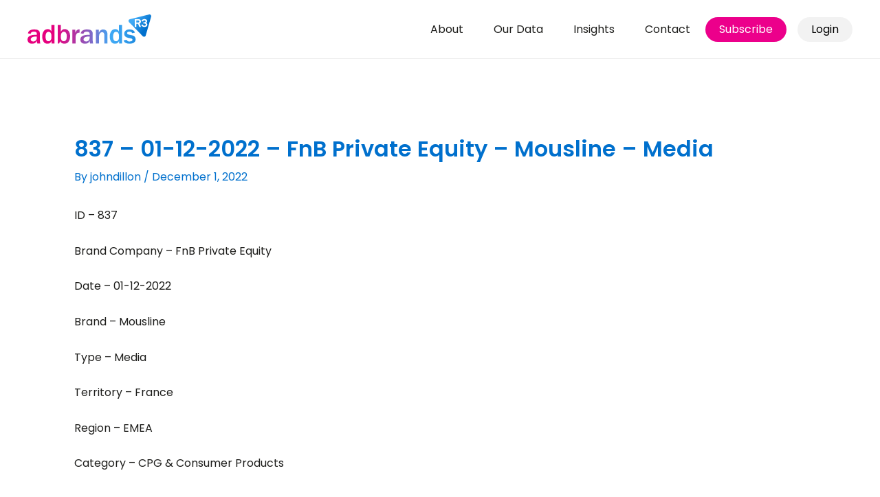

--- FILE ---
content_type: text/css; charset=utf-8
request_url: https://adbrands.net/wp-content/cache/min/1/wp-content/themes/astra-child/ajax-filter-posts/assets/style.css?ver=1726483875
body_size: 627
content:
.am_ajax_post_grid_wrap{box-sizing:border-box}.asr-filter-div .asr_texonomy{display:inline-block;cursor:pointer;background:transparent;padding:5px 10px;margin:1px;border:1px solid rgba(0,0,0,.1)}.asr-filter-div ul{list-style:none;margin:0;padding:0}.asr_texonomy.active,.asr_texonomy:hover{background:rgba(0,0,0,.1)}.asr-ajax-container{position:relative;background-color:#fff;border-radius:5px;padding:0 25px}.asr-ajax-container .asr-loader{display:none}#asr_filter_btn{cursor:pointer;margin-left:6px}#asr_clear_btn{cursor:pointer;margin-left:16px;background-color:#f2f2f2;color:#000}.asr-filter-div{padding:30px 40px 60px;background-color:#fff;border-radius:5px}.asr-filter-div label{display:none}.asr-filter-div select{margin:0 20px 0 3px;background-position-x:calc(100% - 10px) !Important;background-position-y:center !Important}.asr-filter-div .buttons{display:inline-block;margin:0 0 0}.asr-filter-div option.parent{font-weight:600}.am_grid_col{padding:0 15px}.am_grid_col img{margin-bottom:20px}.am_post_grid{display:-ms-flexbox;display:-webkit-box;display:-webkit-flex;display:flex;-ms-flex-wrap:wrap;-webkit-flex-wrap:wrap;flex-wrap:wrap}.asr-loader{position:absolute;left:0;right:0;margin:0 auto;text-align:center;z-index:9;height:100%;background:rgba(255,255,255,.7)}.lds-dual-ring{display:inline-block;width:80px;height:80px;position:absolute;left:0;right:0;margin:0 auto;top:50%;transform:translateY(-50%)}.lds-dual-ring:after{content:" ";display:block;width:64px;height:64px;margin:8px;border-radius:50%;border:1px solid #333;border-color:#333 transparent #333 transparent;-webkit-animation:lds-dual-ring 1.2s linear infinite;animation:lds-dual-ring 1.2s linear infinite}@-webkit-keyframes lds-dual-ring{0%{-webkit-transform:rotate(0deg);transform:rotate(0deg)}100%{-webkit-transform:rotate(360deg);transform:rotate(360deg)}}@keyframes lds-dual-ring{0%{-webkit-transform:rotate(0deg);transform:rotate(0deg)}100%{-webkit-transform:rotate(360deg);transform:rotate(360deg)}}.am_single_grid{height:100%;display:block;text-align:center}.am_single_grid h3{font-size:16px;font-weight:500}.am_single_grid img.region{max-width:90%;margin:0 auto 20px}.am_cont{padding:20px}.am__col-3 .am_grid_col{margin-bottom:30px}.am__col-3 .am_grid_col{flex:0 0 16.666%;max-width:16.666%}@media only screen and (max-width:767px){.am__col-3 .am_grid_col{flex:0 0 33.333333%;max-width:33.333333%}}@media only screen and (max-width:480px){.am__col-3 .am_grid_col{flex:0 0 50%;max-width:50%}}#am_posts_navigation_init{margin:30px 0;text-align:center}#am_posts_navigation_init .page-numbers{width:30px;display:inline-block;height:30px;text-align:center;line-height:1.2;border:1px solid #c6c6c6;padding:4px;text-decoration:none}#am_posts_navigation_init .page-numbers.current,#am_posts_navigation_init .page-numbers:hover{background:#f0f0f0}.am_posts_navigation{text-align:center;margin-bottom:30px}.am-post-grid-load-more{position:relative}.am-post-grid-load-more.loading:after{content:"";border:2px solid #f3f3f3;border-top:2px solid #3498db;border-radius:50%;width:25px;height:25px;animation:spin 1s ease-in-out infinite;position:absolute;left:0;right:0;margin:0 auto;z-index:9}@keyframes spin{0%{transform:rotate(0deg)}100%{transform:rotate(360deg)}}.am_has_animation .am_grid_col{display:none}

--- FILE ---
content_type: text/css; charset=utf-8
request_url: https://adbrands.net/wp-content/cache/min/1/wp-content/themes/astra-child/style.css?ver=1726483875
body_size: 2830
content:
#ast-fixed-header .main-header-bar{box-shadow:none}.ast-desktop .ast-primary-header-bar .main-header-menu>.menu-item.nmr-logged-out.menu-item-type-custom .menu-link,.button-1{background-color:var(--ast-global-color-1);color:#ffffff!important;font-family:inherit;font-weight:500;line-height:1em;font-size:16px;border-top-left-radius:30px;border-top-right-radius:30px;border-bottom-right-radius:30px;border-bottom-left-radius:30px;padding-top:10px;padding-right:20px;padding-bottom:10px;padding-left:20px;height:auto}.ast-desktop .ast-primary-header-bar .main-header-menu>.menu-item.nmr-logged-out.menu-item-type-custom:last-child .menu-link{background-color:var(--e-global-color-astglobalcolor7);color:#000!important;margin-left:16px}.ast-desktop .astra-megamenu.sub-menu.astra-mega-menu-width-menu-container{margin-top:-10px}.site-footer-section .widget{margin-bottom:20px}.site-primary-footer-inner-wrap,.site-primary-footer-inner-wrap .widget-title{color:#fff}.site-primary-footer-inner-wrap .site-footer-section-2 a,.site-primary-footer-inner-wrap .site-footer-section-3 a{color:#fff;font-size:16px}.site-primary-footer-inner-wrap h2{font-weight:600!important;font-size:22px!important;color:#ffffff!important;margin-bottom:1em!important;line-height:1.5!important}.site-footer-section #block-25.widget,.site-footer-section #block-32.widget{margin-bottom:0}.site-footer-section #block-25.widget p{margin-bottom:6px}.site-footer-section #block-32.widget p{margin-bottom:14px;font-weight:700}.site-footer-section #block-24.widget{display:inline-flex;vertical-align:top}.site-footer-section #block-33.widget{display:inline-flex;vertical-align:top;margin:0 24px 0 0}.site-footer-section #block-33.widget figure{margin-top:2px}.wp-block-social-link{border-radius:9999px;display:block;height:auto;transition:transform .1s ease}.wp-block-social-link a{align-items:center;display:flex;line-height:0;transition:transform .1s ease}.wp-block-social-links .wp-social-link a{padding:.25em}.wp-block-social-links .wp-block-social-link .wp-block-social-link-anchor,.wp-block-social-links .wp-block-social-link .wp-block-social-link-anchor svg,.wp-block-social-links .wp-block-social-link .wp-block-social-link-anchor:active,.wp-block-social-links .wp-block-social-link .wp-block-social-link-anchor:hover,.wp-block-social-links .wp-block-social-link .wp-block-social-link-anchor:visited{fill:currentColor;color:currentColor}a,a:active,a:focus{outline:none}p{margin-bottom:1.25em}ul.commas{display:inline;list-style:none;padding:0;margin:0}ul.commas li{display:inline}ul.commas li:not(:last-child)::after{content:", "}button.wsf-button.wsf-button-primary{background-color:var(--ast-global-color-1)!important;border-color:var(--ast-global-color-1)!important;color:#fff;line-height:1em;font-size:20px;border-top-left-radius:30px;border-top-right-radius:30px;border-bottom-right-radius:30px;border-bottom-left-radius:30px;padding-top:10px;padding-left:20px;padding-right:20px;padding-bottom:10px;text-align:center!important;border-width:0px!important}input[type="email"],input[type="number"],input[type="password"],input[type="reset"],input[type="search"],input[type="tel"],input[type="text"],input[type="url"],select,textarea,.woocommerce form .form-row input.input-text,.woocommerce form .form-row textarea,input[type="date"].wsf-field,input[type="datetime-local"].wsf-field,input[type="file"].wsf-field,input[type="month"].wsf-field,input[type="password"].wsf-field,input[type="search"].wsf-field,input[type="time"].wsf-field,input[type="week"].wsf-field,input[type="email"].wsf-field,input[type="number"].wsf-field,input[type="tel"].wsf-field,input[type="text"].wsf-field,input[type="url"].wsf-field,select.wsf-field,textarea.wsf-field{border-radius:5px;border-color:#ceced2!important;line-height:1.2em!important}.woocommerce .select2-container .select2-selection--single,.woocommerce select,.woocommerce-page .select2-container .select2-selection--single,.woocommerce-page select{border-color:#ceced2!important}.post-password-form{margin:100px 0 100px}.elementor-5 .elementor-price-list .elementor-price-list-item .elementor-price-list-header{margin-bottom:0}.elementor-361 .elementor-element.elementor-element-22628ed .uael-post__datebox{display:none}#opc-product-selection .shop_table td.product-thumbnail{display:none}#opc-product-selection table.shop_table td,#opc-product-selection table.shop_table th,#opc-product-selection table.shop_table td,#opc-product-selection table.shop_table th{border-width:0;padding:10px 25px}#opc-product-selection table.shop_table{border:0 solid var(--ast-border-color);border-radius:5px;background-color:#EC008B0D}.cart_item.opc_cart_item .product-remove{display:none!important}@media only screen and (max-width:1199px){.single-product #primary{margin-top:40px!important}}.single-product .woocommerce-product-gallery,.single-product .woocommerce-tabs,.single-product .woocommerce-form-coupon-toggle{display:none!important}.woocommerce #content .ast-woocommerce-container div.product div.summary,.woocommerce .ast-woocommerce-container div.product div.summary,.woocommerce-page #content .ast-woocommerce-container div.product div.summary,.woocommerce-page .ast-woocommerce-container div.product div.summary{width:100%!important;max-width:unset;float:left!important}.ast-single-entry-banner[data-post-type="product"] .entry-title{margin-bottom:0!important}.single-product .ast-single-entry-banner .ast-container .button-1{display:inline-block;margin-top:20px}.woocommerce-product-details__short-description{padding:12px 0 0}.single-product .wc-memberships-for-teams-team-fields-wrapper{margin-bottom:20px}.single-product .wc-memberships-for-teams-team-fields-wrapper #team_owner_takes_seat-description{display:block;font-size:.9rem}.woocommerce-js div.product form.cart .button.single_add_to_cart_button{padding:14px 24px;font-size:18px;font-weight:500}.woocommerce-page.woocommerce-checkout form #order_review td,.woocommerce-page.woocommerce-checkout form #order_review th,.woocommerce.woocommerce-checkout form #order_review td,.woocommerce.woocommerce-checkout form #order_review th{border-left:0}body .woocommerce form.login,body .woocommerce form.checkout_coupon,body .woocommerce form.register{border-width:0;padding:0 0 20px 0}body .woocommerce form.login .woocommerce-form-login__submit{margin:12px 0 6px}.brand-template-default .site-content .ast-container{max-width:100%;padding:0}.brand-template-default .site-content #primary{padding:0;margin:0}.brand-template-default .brand-header{background-image:url(/wp-content/uploads/shutterstock_311821454.jpg);background-position:center center;background-repeat:no-repeat;background-size:cover;position:relative;min-height:140px}.brand-template-default .brand-header .brand-header-inner{background:rgba(16,118,204,.9);position:absolute;inset:0;padding:0;text-align:center;display:flex;align-items:center;justify-content:center}.brand-template-default .brand-header h1{color:#fff;font-size:40px;font-weight:500;text-transform:none;font-style:normal;text-decoration:none;line-height:48px;letter-spacing:-1px;word-spacing:0em;max-width:1240px;margin:0 auto;padding:0 20px!important}.brand-template-default .brand-info{max-width:1240px;padding:0;margin:0 auto;padding:20px 20px 0 20px;display:flex;flex-wrap:wrap;gap:50px}.brand-template-default .brand-info .brand-buttons{flex-basis:100%;order:1}.brand-template-default .brand-info .brand-text{flex-basis:100%;order:3}.brand-template-default .brand-info .brand-text ul.brand-atts{display:inline;list-style:none;padding:0;margin:0}.brand-template-default .brand-info .brand-text ul.brand-atts li{padding:0 0 4px}.brand-template-default .brand-info .brand-image{text-align:center;flex-basis:100%;order:2}.brand-template-default .brand-info .brand-image img{max-width:100%}.brand-template-default .brand-assignments{max-width:1240px;margin-left:auto;margin-right:auto;margin-bottom:100px;padding-left:20px;padding-right:20px}.brand-template-default .brand-assignments h3{margin:0 0 26px 0}.brand-template-default .brand-assignments .filters{padding:10px 0 20px}.brand-template-default .brand-assignments .filters a{background-color:var(--ast-global-color-1);color:#ffffff!important;font-family:inherit;font-weight:500;line-height:1em;font-size:16px;border-top-left-radius:30px;border-top-right-radius:30px;border-bottom-right-radius:30px;border-bottom-left-radius:30px;padding-top:10px;padding-right:20px;padding-bottom:10px;padding-left:20px;height:auto}.brand-template-default .brand-info .brand-text.nologo{flex-basis:100%}.brand-template-default .brand-info .brand-image.nologo{display:none}@media only screen and (min-width:1023px){.brand-template-default .brand-info{gap:2%}.brand-template-default .brand-info .brand-buttons{margin:0 0 30px 0}.brand-template-default .brand-info .brand-text{flex-basis:59%;order:2}.brand-template-default .brand-info .brand-image{text-align:center;flex-basis:39%;order:3}.brand-template-default .brand-assignments{margin:80px auto 100px auto}}.brand-template-default .brand-assignments .wpDataTableID-254 .column-brand_link,.brand-template-default .brand-assignments .wpDataTableID-254 .column-brand_company{display:none!important}.brand_company-template-default .site-content .ast-container{max-width:100%;padding:0}.brand_company-template-default .site-content #primary{padding:0;margin:0}.brand_company-template-default .brand-header{background-image:url(/wp-content/uploads/shutterstock_311821454.jpg);background-position:center center;background-repeat:no-repeat;background-size:cover;position:relative;min-height:140px}.brand_company-template-default .brand-header .brand-header-inner{background:rgba(16,118,204,.9);position:absolute;inset:0;padding:0;text-align:center;display:flex;align-items:center;justify-content:center}.brand_company-template-default .brand-header div.head{color:#ffffff!important;font-size:40px;font-weight:500;text-transform:none;font-style:normal;text-decoration:none;line-height:48px;letter-spacing:-1px;word-spacing:0em;padding:0 20px!important}.brand_company-template-default .brand-header img.top100,.brand_company-template-default .brand-header img.top10{max-height:60px}.brand_company-template-default .brand-info{max-width:1240px;padding:0;margin:0 auto;padding:20px 20px 0 20px;display:flex;flex-wrap:wrap;gap:50px}.brand_company-template-default .brand-info .brand-buttons{flex-basis:100%;order:1}.brand_company-template-default .brand-info .brand-text{flex-basis:100%;order:3}.brand_company-template-default .brand-info .brand-text h1{margin-bottom:10px}.brand_company-template-default .brand-info .brand-text ul.brand-atts{display:inline;list-style:none;padding:0;margin:0}.brand_company-template-default .brand-info .brand-text ul.brand-atts li{padding:0 0 4px}.brand_company-template-default .brand-info .brand-image{text-align:center;flex-basis:100%;order:2}.brand_company-template-default .brand-info .brand-image img{max-width:100%}.brand_company-template-default .brand-info .brands{flex-basis:100%;order:4}.brand_company-template-default .brand-info .brands.row-brand-companies .brand-grid{margin-top:24px;display:grid;grid-column-gap:20px;grid-row-gap:20px;grid-template-columns:repeat(2,1fr)}.brand_company-template-default .brand-info .brands.row-brand-companies .brand-grid .elementor-post__title{font-size:16px;margin:0}.brand_company-template-default .brand-info .brands.row-brand-companies .elementor-post__thumbnail__link{margin-bottom:20px}.brand_company-template-default .brand-links{max-width:1240px;margin-left:auto;margin-right:auto;margin-top:35px;margin-bottom:30px;padding-left:20px;padding-right:20px;text-transform:uppercase}.brand_company-template-default .brand-links a{color:#7030A0;border-right:1px solid lightgray;padding:0 15px;font-weight:600}.brand_company-template-default .brand-links a:first-of-type{padding-left:0}.brand_company-template-default .brand-links a:last-of-type{border-right:none}.brand_company-template-default .brand-assignments{max-width:1240px;margin-left:auto;margin-right:auto;margin-top:50px;margin-bottom:100px;padding-left:20px;padding-right:20px}.brand_company-template-default .brand-assignments h3{margin:0 0 20px 0}.brand_company-template-default .brand-assignments .filters{padding:10px 0 20px}.brand_company-template-default .brand-assignments .filters a{background-color:var(--ast-global-color-1);color:#ffffff!important;font-family:inherit;font-weight:500;line-height:1em;font-size:16px;border-top-left-radius:30px;border-top-right-radius:30px;border-bottom-right-radius:30px;border-bottom-left-radius:30px;padding-top:10px;padding-right:20px;padding-bottom:10px;padding-left:20px;height:auto}.brand_company-template-default .brand-info .brand-text.nologo{flex-basis:100%}.brand_company-template-default .brand-info .brand-image.nologo{display:none}.brand_company-template-default .brand-extra{max-width:1240px;margin-left:auto;margin-right:auto;margin-top:0;margin-bottom:120px;padding-left:20px;padding-right:20px}.brand_company-template-default .brand-extra div.box{margin-bottom:60px}.brand_company-template-default .brand-extra div.box:last-child{margin-bottom:0}@media only screen and (min-width:480px){.brand_company-template-default .brand-info .brands.row-brand-companies .brand-grid{grid-column-gap:25px;grid-row-gap:25px;grid-template-columns:repeat(3,1fr)}}@media only screen and (min-width:767px){.brand_company-template-default .brand-info .brands.row-brand-companies .brand-grid{grid-column-gap:30px;grid-row-gap:30px;grid-template-columns:repeat(4,1fr)}.brand_company-template-default .brand-info{gap:2%}.brand_company-template-default .brand-info .brand-buttons{margin:0 0 30px 0}.brand_company-template-default .brand-info .brand-text{flex:1 0 0%;order:2}.brand_company-template-default .brand-info .brand-image{text-align:center;flex:0 1 220px;order:3}.brand_company-template-default .brand-info .brands{margin-top:50px}}@media only screen and (min-width:1023px){.brand_company-template-default .brand-info{gap:2%}.brand_company-template-default .brand-info .brand-buttons{margin:0 0 30px 0}.brand_company-template-default .brand-info .brand-text{flex:1 0 0%;order:2}.brand_company-template-default .brand-info .brand-image{text-align:center;flex:0 1 220px;order:3}.brand_company-template-default .brand-info .elementor-post__thumbnail{overflow:visible;display:flex!important;align-items:center;justify-content:center;min-height:80px!important}.brand_company-template-default .brand-info .brands{margin-top:50px}.brand_company-template-default .brand-info .brands.row-brand-companies .brand-grid{grid-column-gap:30px;grid-row-gap:30px;grid-template-columns:repeat(8,1fr)}.brand_company-template-default .brand-assignments{margin:60px auto 100px auto}}.brand_company-template-default .brand-assignments .wpDataTableID-254 .column-brand_link,.brand_company-template-default .brand-assignments .wpDataTableID-254 .column-brand_company{display:none!important}.row-brand-companies .elementor-posts--skin-classic .elementor-post{overflow:visible!important}.row-brand-companies .elementor-posts-container .elementor-post__thumbnail{overflow:visible;display:flex!important;align-items:center;justify-content:center;min-height:120px}.row-brand-companies .elementor-posts-container .elementor-post__thumbnail img{max-height:100px}.row-brand-companies .elementor-posts-container .elementor-post__thumbnail__link{position:relative;display:flex!important;align-items:center;justify-content:center;border:1px solid #f2f2f2;padding:6px}.row-brand-companies .elementor-portfolio-item{align-self:unset!important}@media (max-width:1024px){.row-brand-companies .elementor-grid-tablet-2 .elementor-grid{grid-template-columns:repeat(3,1fr)}}@media (max-width:480px){.row-brand-companies .elementor-grid-tablet-2 .elementor-grid{grid-template-columns:repeat(2,1fr)}}.woocommerce-MyAccount-navigation>ul{padding:0}body .woocommerce-MyAccount-navigation-link{list-style:none;border:0 solid var(--ast-border-color);border-bottom:1px solid #fff!important;background-color:#fbfbfb}body .woocommerce-MyAccount-navigation-link.is-active a,body .woocommerce-MyAccount-navigation-link:hover a{background-color:#f2f2f2}.woocommerce table.shop_table,.woocommerce-page table.shop_table{border:1px solid #f2f2f2;border-radius:0}.woocommerce table.shop_table td,.woocommerce-page table.shop_table td,.woocommerce table.shop_table tbody th,.woocommerce table.shop_table tfoot td,.woocommerce table.shop_table tfoot th,.woocommerce .woocommerce-Addresses .woocommerce-Address-title,.woocommerce .woocommerce-Addresses .woocommerce-column__title,.woocommerce .woocommerce-MyAccount-content .woocommerce-Address-title,.woocommerce .woocommerce-MyAccount-content .woocommerce-column__title,.woocommerce .woocommerce-customer-details .woocommerce-Address-title,.woocommerce .woocommerce-customer-details .woocommerce-column__title,.woocommerce-account .woocommerce-Addresses .woocommerce-Address-title,.woocommerce-account .woocommerce-Addresses .woocommerce-column__title,.woocommerce-account .woocommerce-MyAccount-content .woocommerce-Address-title,.woocommerce-account .woocommerce-MyAccount-content .woocommerce-column__title,.woocommerce-account .woocommerce-customer-details .woocommerce-Address-title,.woocommerce-account .woocommerce-customer-details .woocommerce-column__title,.woocommerce .woocommerce-Addresses address,.woocommerce .woocommerce-MyAccount-content address,.woocommerce .woocommerce-customer-details address,.woocommerce-account .woocommerce-Addresses address,.woocommerce-account .woocommerce-MyAccount-content address,.woocommerce-account .woocommerce-customer-details address{border-color:#f2f2f2}form #order_review_heading:not(.elementor-widget-woocommerce-checkout-page #order_review_heading),form #order_review:not(.elementor-widget-woocommerce-checkout-page #order_review),.woocommerce-page.woocommerce-checkout form #order_review td,.woocommerce-page.woocommerce-checkout form #order_review th,.woocommerce.woocommerce-checkout form #order_review td,.woocommerce.woocommerce-checkout form #order_review th,#customer_details h3:not(.elementor-widget-woocommerce-checkout-page h3){border-color:#f2f2f2}.woocommerce-page.woocommerce-checkout .woocommerce-order h2.woocommerce-column__title,.woocommerce-page.woocommerce-checkout .woocommerce-order h2.woocommerce-order-details__title,.woocommerce.woocommerce-checkout .woocommerce-order h2.woocommerce-column__title,.woocommerce.woocommerce-checkout .woocommerce-order h2.woocommerce-order-details__title{border-color:#f2f2f2}.woocommerce-page.woocommerce-checkout table.shop_table td,.woocommerce.woocommerce-checkout table.shop_table td{border-color:#f2f2f2}table,td,th{border:1px solid #f2f2f2}.woocommerce-info.wc-memberships-restriction-message{border-top-color:var(--ast-global-color-0);padding:50px 40px;max-width:1190px;margin:50px auto 80px auto!important}.woocommerce-info.wc-memberships-restriction-message::before{display:none!important}.woocommerce-info.wc-memberships-restriction-message h2{margin-bottom:6px}.woocommerce-info.wc-memberships-restriction-message h3{margin-top:50px}

--- FILE ---
content_type: text/css; charset=utf-8
request_url: https://adbrands.net/wp-content/cache/min/1/wp-content/themes/astra-child/footer.css?ver=1726483876
body_size: 716
content:
.entry-content #row-assignments p:last-child{margin-bottom:6px}.wpdt-c a{color:#0070cd}.wpdt-c a:hover{color:#ec008b}#wdt-filter-widget .wdt-clear-filters-widget-button,.wpdt-c.wdt-skin-aqua .wpDataTablesWrapper .wpDataTableFilterSection .wdt-clear-filters-button,#wdt-filter-widget .wdt-skin-aqua .wpDataTableFilterSection .wdt-clear-filters-button,.wpdt-c.wdt-skin-aqua .wpDataTablesWrapper .wpDataTableFilterSection .wdt-pf-search-filters-button,#wdt-filter-widget .wdt-skin-aqua .wpDataTableFilterSection .wdt-pf-search-filters-button{width:auto;box-shadow:none;border:solid 0 #ebedf2;background-color:#0070cd;color:#ffffff!important;font-family:inherit;font-weight:500;line-height:1em;font-size:14px;border-top-left-radius:30px;border-top-right-radius:30px;border-bottom-right-radius:30px;border-bottom-left-radius:30px;padding-top:10px;padding-right:20px;padding-bottom:10px;padding-left:20px;height:auto}.wpdt-c.wdt-skin-aqua .wpDataTablesWrapper{margin-top:12px;padding:0!important;font-size:14px;line-height:17px}.wpdt-c.wdt-skin-aqua .wpDataTablesWrapper table.wpDataTable td{padding:8px 8px}.wpdt-c.wdt-skin-aqua .wpDataTablesWrapper table.wpDataTable tr.odd td.sorting_1,.wpdt-c.wdt-skin-aqua .wpDataTablesWrapper table.wpDataTable tr.even td.sorting_1{background-color:#fff}.wpdt-c.wdt-skin-aqua .wpDataTablesWrapper table.wpDataTable>thead>tr>th,.wpdt-c.wdt-skin-aqua .wpDataTablesWrapper table.wpDataTable thead th.sorting,#wdt-filter-widget .wdt-skin-aqua .wdt-checkbox-filter.btn,.wpdt-c.wdt-skin-aqua .wpDataTablesWrapper .wdt-checkbox-filter.btn{background-color:#0070cd;border-color:#0070cd;color:#fff;padding:10px 8px;text-align:left;cursor:pointer;font-weight:400;font-style:normal;font-stretch:normal;line-height:1;letter-spacing:normal;background-image:none!important}.wpdt-c.wdt-skin-aqua .wpDataTablesWrapper table.wpDataTable thead th.sorting_asc,.wpdt-c.wdt-skin-aqua .wpDataTablesWrapper table.wpDataTable thead th.sorting_desc,.wpdt-c.wdt-skin-aqua .wpDataTablesWrapper table.wpDataTable thead th.sorting:hover{background:#ec008b;background-image:none;border-color:#ec008b;opacity:1}.wpdt-c.wdt-skin-aqua .wpDataTablesWrapper table.wpDataTable tr.odd:hover>td.sorting_1,.wpdt-c.wdt-skin-aqua .wpDataTablesWrapper table.wpDataTable tr.even:hover>td,.wpdt-c.wdt-skin-aqua .wpDataTablesWrapper table.wpDataTable tr.even:hover>td.sorting_1,.wpdt-c.wdt-skin-aqua .wpDataTablesWrapper table.wpDataTable tr.odd:hover>td,.wpdt-c.wdt-skin-aqua .wpDataTablesWrapper table.wpDataTable tr.odd:hover>td.sorting_1,.wpdt-c.wdt-skin-aqua .wpDataTablesWrapper table.wpDataTable tr.even:hover>td,.wpdt-c.wdt-skin-aqua .wpDataTablesWrapper table.wpDataTable tr.even:hover>td.sorting_1{background-color:#eef7ff!important}.wpdt-c.wdt-skin-aqua .wpDataTablesWrapper table.wpDataTable tr td:last-child,.wpdt-c.wdt-skin-aqua .wpDataTablesWrapper table.wpDataTable thead tr td:last-child,.wpdt-c.wdt-skin-aqua .wpDataTablesWrapper table.wpDataTable tfoot tr td:last-child{border-right:0 solid #f5f7fa}.wpDataTablesWrapper div.dt-buttons{display:none!important}.wpdt-c.wdt-skin-aqua .wpDataTablesWrapper table.has-columns-hidden>tbody>tr.row-detail>td>ul{padding:0 0 8px 0}.wpdt-c.wdt-skin-aqua .wpDataTablesWrapper table.has-columns-hidden>tbody>tr.row-detail>td>ul>li{padding:3px 0;border-bottom:0 solid #fff}.wpdt-c.wdt-skin-aqua .wpDataTablesWrapper table.has-columns-hidden>tbody>tr.detail-show td{background-color:#eef7ff!important;border-bottom:0 solid #eef7ff}.wpdt-c.wdt-skin-aqua .wpDataTablesWrapper table.has-columns-hidden>tbody>tr.row-detail>td{background-color:#eef7ff}table.has-columns-hidden>tbody>tr.row-detail>td>ul>li>span.columnTitle{font-weight:500}.wpdt-c.wdt-skin-aqua .wpDataTablesWrapper .dataTables_paginate .paginate_button.current,.wpdt-c.wdt-skin-aqua .wpDataTablesWrapper .dataTables_paginate .paginate_button.current:hover{background-color:#ec008b;box-shadow:none;border:solid 1px #ec008b}.wpdt-c.wdt-skin-aqua .wpDataTablesWrapper .dataTables_paginate .paginate_button:hover:not(.disabled){background-color:#ec008b;border:solid 1px #ec008b}.wpdt-c.wdt-skin-aqua .wpDataTablesWrapper table.has-columns-hidden span.responsiveExpander,.wpdt-c.wdt-skin-aqua .wpDataTablesWrapper table.has-columns-hidden>tbody>tr>td>span.responsiveExpander{background-size:10px 10px;padding:10px;margin-right:8px;margin-top:3px;box-shadow:none!important}.wpDataTableID-254 .column-assignment_date,.wpDataTableID-254 .column-brand_company,.wpDataTableID-254 .column-brand_link,.wpDataTableID-254 .column-current_agency_description,.wpDataTableID-254 .column-incumbent_agency_description,.wpDataTableID-254 .column-categories{overflow:visible!important;text-overflow:none!important;white-space:normal!important}.wpDataTableID-254 th{overflow:visible!important;text-overflow:none!important}.wpDataTableID-254 td{overflow:visible!important;text-overflow:none!important;white-space:nowrap!important}.wpDataTableID-254 .column-assignment_date{min-width:140px!important}.wpDataTablesWrapper table.scroll{width:100%!important}@media only screen and (min-width:1023px){.wpDataTablesWrapper table.scroll{width:100%!important}.wpDataTableID-254 .column-assignment_date{min-width:110px!important}.wpDataTableID-254 .column-brand_company{min-width:200px!important}.wpDataTableID-254 .column-brand_link{min-width:200px!important}.wpDataTableID-254 .column-categories{min-width:250px!important}.wpDataTableID-254 .column-current_agency_description,.wpDataTableID-254 .column-incumbent_agency_description{min-width:250px!important}}.wpdt-c.wdt-skin-aqua .wpDataTables .overlayed>*{opacity:0.2!important}

--- FILE ---
content_type: application/javascript; charset=utf-8
request_url: https://adbrands.net/wp-content/cache/min/1/wp-content/themes/astra-child/ajax-filter-posts/assets/grid.js?ver=1726483876
body_size: 1244
content:
jQuery(document).ready(function($){if(document.querySelector('.am_ajax_post_grid_wrap')){jQuery(document).on('click','.asr_texonomy',function(){let $this=jQuery(this);var term_id=$this.attr('data_id');if(!$this.hasClass('active')){$this.addClass('active').siblings().removeClass('active');asr_ajax_get_postdata(term_id,$this)}});jQuery(document).on('click','#asr_filter_btn',function(e){e.preventDefault();asr_ajax_get_postdata(null,null)});jQuery(document).on('click','#asr_clear_btn',function(e){e.preventDefault();jQuery(this).closest('.am_ajax_post_grid_wrap').find('select').val('-1');asr_ajax_get_postdata(null,null);document.getElementById('asr_year').dispatchEvent(new Event('change'))});jQuery(document).on('click','#am_posts_navigation_init a.page-numbers, .am-post-grid-load-more',function(e){e.preventDefault();let $this=jQuery(this);var paged=$this.text();var theSelector=$this.closest('.am_ajax_post_grid_wrap').find('.asr_texonomy');var activeSelector=$this.closest('.am_ajax_post_grid_wrap').find('.asr_texonomy.active');asr_ajax_get_postdata(activeSelector,paged)});var flag=!1;function asr_ajax_get_postdata(selector,paged,loadMore){var getLayout=jQuery('.am_ajax_post_grid_wrap').find(".asr-filter-div").attr("data-layout");var pagination_type=jQuery('.am_ajax_post_grid_wrap').attr("data-pagination_type");var jsonData=jQuery('.am_ajax_post_grid_wrap').attr('data-am_ajax_post_grid');var selector=jQuery('#asr_filter_btn');var loadMore=!1;if(jQuery('#am_posts_navigation_init a.page-numbers, .am-post-grid-load-more').hasClass('am-post-grid-load-more')){paged=$this.data('next');loadMore=!0}
var $args=JSON.parse(jsonData);var selectData={};jQuery(selector).parents('.asr-filter-div').find('select').each(function(){var selectName=jQuery(this).attr('name');var selectValue=jQuery(this).val();selectData[selectName]=selectValue});console.log(selectData);var data={action:'asr_filter_posts',asr_ajax_nonce:asr_ajax_params.asr_ajax_nonce,filters:selectData,asr_month:selectData.asr_month,asr_year:selectData.asr_year,asr_tax:selectData.asr_tax,layout:(getLayout)?getLayout:"1",jsonData:jsonData,pagination_type:pagination_type,loadMore:loadMore,}
if(paged){data.paged=paged}
$.ajax({type:'post',url:asr_ajax_params.asr_ajax_url,data:data,beforeSend:function(data){if(loadMore){jQuery(selector).closest('.am_ajax_post_grid_wrap').find('.am-post-grid-load-more').addClass('loading');flag=!0}else{jQuery(selector).closest('.am_ajax_post_grid_wrap').find('.asr-loader').show()}},complete:function(data){if(loadMore){jQuery(selector).closest('.am_ajax_post_grid_wrap').find('.am-post-grid-load-more').removeClass('loading')}else{jQuery(selector).closest('.am_ajax_post_grid_wrap').find('.asr-loader').hide()}},success:function(data){if(loadMore){var newPosts=jQuery('.am_post_grid',data).html();var newPagination=jQuery('.am_posts_navigation',data).html();jQuery(selector).closest('.am_ajax_post_grid_wrap').find('.asrafp-filter-result .am_post_grid').append(newPosts);jQuery(selector).closest('.am_ajax_post_grid_wrap').find('.asrafp-filter-result .am_posts_navigation').html(newPagination)}else{jQuery(selector).closest('.am_ajax_post_grid_wrap').find('.asrafp-filter-result').hide().html(data).fadeIn(0,function(){})}
flag=!1;jQuery(window).trigger('scroll');if($args.animation=="true"){jQuery(selector).closest('.am_ajax_post_grid_wrap').find('.am_grid_col').slideDown()}},error:function(data){alert('Cannot load the Post Grid.')},})}
jQuery(document).on('am_ajax_post_grid_init',function(){jQuery('.am_ajax_post_grid_wrap').each(function(i,el){var amPGdata=jQuery(this).data('am_ajax_post_grid');if(amPGdata&&amPGdata.initial){asr_ajax_get_postdata(amPGdata.initial,jQuery(this).find('.asr-ajax-container'))}})});jQuery(window).on('scroll',function(e){jQuery('.infinite_scroll.am-post-grid-load-more').each(function(i,el){var $this=jQuery(this);var H=jQuery(window).height(),r=el.getBoundingClientRect(),t=r.top,b=r.bottom;var tAdj=parseInt(t-(H/2));if(flag===!1&&(H>=tAdj)){$this.trigger('click')}else{}})});const asrYearSelect=document.getElementById("asr_year");const asrMonthSelect=document.getElementById("asr_month");asrYearSelect.addEventListener("change",function(){const selectedYear=asrYearSelect.value;asrMonthSelect.innerHTML="";const option=document.createElement("option");option.value="-1";option.text="All Months";option.selected=!0;asrMonthSelect.appendChild(option);if(selectedYear=='-1'){for(var i=1;i<=12;i++){var addMonth=document.createElement("option");addMonth.value=i;addMonth.text=getMonthName(i);if(asr_months_js.includes(i.toString()))
asrMonthSelect.appendChild(addMonth)}}else if(asr_year_months[selectedYear]){const selectedMonths=asr_year_months[selectedYear];[...selectedMonths].reverse().forEach(function(selectedMonth){const option=document.createElement("option");option.value=selectedMonth;option.text=getMonthName(selectedMonth);asrMonthSelect.appendChild(option)})}});document.getElementById('asr_filter_btn').click()}});window.addEventListener('load',(event)=>{if(document.getElementById('asr_year'))
document.getElementById('asr_year').dispatchEvent(new Event('change'))});function getMonthName(monthNumber){const months=["January","February","March","April","May","June","July","August","September","October","November","December"];if(monthNumber>=1&&monthNumber<=12){return months[monthNumber-1]}else{return"Invalid month number"}}

--- FILE ---
content_type: application/javascript; charset=utf-8
request_url: https://adbrands.net/wp-content/cache/min/1/wp-content/themes/astra-child/custom.js?ver=1726483876
body_size: -96
content:
jQuery(document).ready(function(){jQuery(".single-product .ast-single-entry-banner .ast-container").append("<a href='/subscribe/' class='button-1'>Back to Pricing Options</a>");jQuery(".wpDataTableFilterBox").hide();jQuery('#filter-assignments-btn').click(function(){var toggle_switch=jQuery("#filter-assignments-btn .elementor-button-text");jQuery(".wpDataTableFilterBox").toggle(function(){if(jQuery(this).css('display')=='none'){toggle_switch.html('Show Filters')}else{toggle_switch.html('Hide Filters')}})})})

--- FILE ---
content_type: image/svg+xml
request_url: https://adbrands.net/wp-content/uploads/Adbrands-Logo-for-180x-60.svg
body_size: 4221
content:
<?xml version="1.0" encoding="UTF-8"?>
<svg id="Layer_1" data-name="Layer 1" xmlns="http://www.w3.org/2000/svg" xmlns:xlink="http://www.w3.org/1999/xlink" viewBox="0 0 180 43.17042">
  <defs>
    <style>
      .cls-1 {
        fill: url(#linear-gradient);
      }

      .cls-1, .cls-2, .cls-3 {
        stroke-width: 0px;
      }

      .cls-2 {
        fill: url(#linear-gradient-2);
      }

      .cls-3 {
        fill: #fff;
      }
    </style>
    <linearGradient id="linear-gradient" x1="576.862507" y1="655.352581" x2="595.164429" y2="646.225346" gradientTransform="translate(-523.709814 550.474856) rotate(9.962309) scale(.999998 -.999998)" gradientUnits="userSpaceOnUse">
      <stop offset="0" stop-color="#3fa9f5"/>
      <stop offset=".46724" stop-color="#208de1"/>
      <stop offset="1" stop-color="#0070cd"/>
    </linearGradient>
    <linearGradient id="linear-gradient-2" x1="-1.462892" y1="15.920875" x2="176.33525" y2="15.920875" gradientTransform="translate(0 45.172572) scale(1 -1)" gradientUnits="userSpaceOnUse">
      <stop offset=".23212" stop-color="#e6007e"/>
      <stop offset=".29826" stop-color="#d4128b"/>
      <stop offset=".43081" stop-color="#a640ab"/>
      <stop offset=".61588" stop-color="#5d8be0"/>
      <stop offset=".68636" stop-color="#3fa9f5"/>
      <stop offset=".75706" stop-color="#39a3f1"/>
      <stop offset=".85405" stop-color="#2793e6"/>
      <stop offset=".96583" stop-color="#0a79d4"/>
      <stop offset="1" stop-color="#0070cd"/>
    </linearGradient>
  </defs>
  <path class="cls-1" d="m147.666834,11.301226l20.093571,20.738834c.967439.998515,2.561165,1.02371,3.559672.056271.317355-.30748.548196-.693077.669297-1.118037l7.913582-27.77095c.381052-1.337075-.393951-2.729894-1.731028-3.110948-.425009-.121124-.874427-.128229-1.30305-.020599l-28.007132,7.032159c-1.348459.338611-2.167096,1.706251-1.828483,3.054707.10761.428546.326123.82122.63357,1.138562Z"/>
  <path class="cls-2" d="m34.77009,25.208818c-.829465-2.258561-3.038341-3.709066-5.440527-3.572637-2.393808-.080503-4.643839,1.140396-5.881166,3.191205-1.409481,2.238603-2.128354,4.842783-2.066876,7.487436-.096586,2.713845.593452,5.397743,1.98701,7.728467,1.195391,2.003916,3.388241,3.196685,5.720055,3.111341,2.81045-.000003,4.804802-1.50552,5.983056-4.516566v4.095201h4.275588V15.332974h-4.57714v9.875844Zm0,8.993182c.054141,1.360053-.408288,2.690229-1.294422,3.723398-.727327.905003-1.820277,1.438609-2.981206,1.455494-2.837955,0-4.256722-2.261716-4.256299-6.785148-.11982-1.831971.276624-3.660822,1.144281-5.278737.659241-1.120315,1.873058-1.796236,3.172606-1.76669,1.170866-.033048,2.291945.473927,3.040414,1.374936.842221,1.097751,1.259363,2.462887,1.17457,3.843901l.000056,3.432846Zm19.473515-12.686294c-1.062247-.024904-2.113043.223804-3.051425.722227-1.115579.752518-2.015104,1.783538-2.609403,2.990852v-9.89581h-4.577154v27.400222h2.068256l1.224147-3.332335c1.991006,3.54357,6.477668,4.802172,10.021236,2.811163.988868-.555608,1.835927-1.332263,2.475043-2.269324,1.485476-2.305508,2.237758-5.006904,2.157752-7.748364.163572-2.786587-.606358-5.548199-2.188057-7.84821-1.26699-1.788948-3.328282-2.845814-5.520395-2.830419Zm1.584894,16.380081c-.720703.943863-1.843264,1.493923-3.030786,1.485104-1.154985.038451-2.267902-.435597-3.040414-1.295073-.873491-1.143461-1.291991-2.570185-1.17457-4.004308v-3.010814c-.093555-1.479739.340151-2.944772,1.224147-4.135118.752191-.946899,1.902895-1.48891,3.111975-1.465829,1.271922-.036337,2.46322.621013,3.110647,1.716438.821622,1.492498,1.204466,3.186901,1.104348,4.887661-.053655,2.890999-.488754,4.831646-1.305304,5.821942l-.000043-.000003Zm-37.79997-8.411394c.059055-1.24719-.072821-2.496083-.391062-3.703431-.297604-.782179-.783869-1.478704-1.415561-2.027648-.715752-.639557-1.577081-1.09433-2.508897-1.324668-1.256991-.289833-2.545312-.421223-3.834933-.391108-2.32356-.149573-4.63665.421744-6.623372,1.635924-1.434106.942997-2.386668,2.463573-2.609419,4.16542l3.894156.581785c.374555-2.100623,1.953517-3.151048,4.736885-3.151271,2.864162,0,4.29624,1.050425,4.296231,3.151274v1.525672c-.549411-.013084-.984542-.019741-1.305394-.019966C4.090541,29.926374.002232,32.25488.002232,36.911888c-.046012,1.681391.621259,3.303806,1.836911,4.466297,1.319018,1.220403,3.072664,1.86035,4.867695,1.776334,3.043334.207849,5.851659-1.63956,6.865718-4.516496.060757,1.389182.296691,2.765133.702204,4.095201h4.355523c-.390101-1.330431-.592637-2.708789-.601751-4.095201v-9.153632Zm-4.455974,4.798151c.011702,1.372575-.461293,2.70526-1.335681,3.763344-.978861,1.144472-2.441222,1.758721-3.943733,1.656525-.983627.0773-1.956933-.244821-2.70024-.893659-.582714-.565234-.906099-1.346044-.893674-2.157766,0-2.823534,2.957809-4.235416,8.873427-4.235642l-.0001,1.867198Zm138.592225-3.613246l-4.355449-.903303c-1.967743-.402089-2.951383-1.131442-2.950909-2.188054,0-1.525669,1.21773-2.288506,3.653179-2.288506,2.007654,0,3.225373.762836,3.653179,2.288506l4.075907-.823467c-.950129-3.144405-3.566428-4.716712-7.848906-4.716919-2.105023-.158978-4.188294.515011-5.801287,1.876858-1.266958,1.177509-1.974649,2.837388-1.947077,4.566818,0,3.211149,2.047598,5.211692,6.142783,6.00164l3.693112.702966c.570379.105972,1.107183.346727,1.565659.702202.421964.308504.668705.802.662326,1.324668.000011,1.673049-1.418298,2.509573-4.254928,2.509573-1.834335.236502-3.603424-.77081-4.33616-2.468992l-4.296248.822749c.440263,1.662291,1.573792,3.055147,3.111975,3.823935,1.702778.862445,3.591408,1.293226,5.499746,1.254449,2.183716.057353,4.337472-.517671,6.201994-1.655847,1.721271-1.065736,2.722715-2.986752,2.610801-5.008149.000043-3.184902-1.693182-5.125277-5.079696-5.821127Zm-19.109995-5.46048c-.829459-2.258564-3.038338-3.709068-5.440524-3.572637-2.393806-.080499-4.643833,1.140399-5.881164,3.191205-1.409477,2.238605-2.128346,4.842783-2.066876,7.487436-.096584,2.713845.593454,5.397743,1.98701,7.728467,1.195397,2.00391,3.388246,3.19668,5.720055,3.111341,2.810455-.000003,4.804813-1.50552,5.983072-4.516566v4.095201h4.275561V15.332974h-4.577156l.000022,9.875844Zm0,8.993182c.054144,1.360053-.40828,2.690232-1.294422,3.723398-.727325.905-1.820275,1.438604-2.981193,1.455494-2.838006,0-4.256778-2.261716-4.256315-6.785148-.11981-1.831971.276637-3.66082,1.144286-5.278737.659249-1.12031,1.873063-1.796231,3.172606-1.76669,1.170869-.033059,2.291951.473916,3.040414,1.374936.842229,1.097748,1.259373,2.462887,1.17457,3.843901l.000054,3.432846Zm-38.181435-4.717607c.05905-1.24719-.07283-2.496083-.391079-3.703431-.297593-.782181-.783857-1.478709-1.415544-2.027648-.715749-.639557-1.577084-1.09433-2.508893-1.324668-1.256996-.289823-2.545324-.421202-3.834948-.391077-2.323552-.149586-4.636636.421715-6.623361,1.635879-1.434107.942997-2.386668,2.463573-2.609419,4.16542l3.894154.581785c.374549-2.100623,1.95351-3.151048,4.736883-3.151274,2.864164,0,4.296238,1.050425,4.296227,3.151274v1.525672c-.549417-.013084-.984549-.019738-1.305395-.019966-8.176627-.000003-12.264938,2.328503-12.264932,6.985514-.046011,1.681391.621258,3.303806,1.836912,4.466297,1.319015,1.220406,3.072661,1.86035,4.867692,1.776334,3.043335.207854,5.851666-1.639546,6.865734-4.51648.060782,1.389185.296733,2.765136.70227,4.095201h4.355438c-.3901-1.330431-.592626-2.708789-.601738-4.095201v-9.153632Zm-4.45597,4.798151c.011704,1.372578-.461295,2.705266-1.335695,3.763344-.978853,1.144472-2.441215,1.758724-3.94372,1.656525-.983629.0773-1.956936-.244821-2.700242-.893659-.582713-.565234-.906098-1.346046-.893673-2.157766.000005-2.823534,2.957811-4.235416,8.873426-4.235642l-.000097,1.867198Zm19.430826-12.245006c-2.636943.000001-4.684541,1.706107-6.142783,5.118317v-4.696909h-4.175062v20.274251h4.577145v-10.418374c-.127943-1.682384.349155-3.35515,1.345339-4.716919.75054-.971919,1.903433-1.548387,3.131286-1.565702.855558-.006237,1.670483.364461,2.227985,1.013471.674934.85602,1.004155,1.934103.922579,3.021139v12.666328h4.577156v-13.087636c0-2.823534-.632043-4.797465-1.896128-5.921791-1.253984-1.120286-2.886395-1.722919-4.567517-1.686176Zm-37.959738,1.12368c-1.183187,1.121921-2.025222,2.55538-2.429032,4.135118v-4.83739h-4.135118v20.274251h4.577156v-9.39458c.02938-1.508306.418371-2.987811,1.134637-4.315521.754601-1.485777,2.29684-2.228434,4.626717-2.227974v-4.918653c-.254745-.013076-.455787-.019733-.60312-.019966-1.179895.037952-2.306248.50136-3.17124,1.304716Z"/>
  <path class="cls-3" d="m165.00178,10.339672c.030778-.913173-.325402-1.796899-.980821-2.433502-.851448-.692642-1.937481-1.029703-3.031475-.94084h-4.925924v11.313964h2.27235v-4.533033h2.555216l1.71274,4.533033h2.408501l-1.957297-4.937322c1.231446-.472555,2.017734-1.685213,1.946711-3.0023Zm-6.665903-1.50593h2.491863c.486124-.030582.966804.116446,1.352633.413736.311858.265226.484575.659023.46847,1.068097.024377.431781-.151007.850818-.475689,1.136498-.437391.31266-.971161.460765-1.507126.418177h-2.330141l-.000011-3.036509Z"/>
  <path class="cls-3" d="m173.680512,13.185811c-.328651-.36635-.747173-.640641-1.214244-.795789.368993-.14434.694018-.382316.943051-.690486.418726-.506615.641058-1.147059.626298-1.804155.020408-.903561-.416101-1.756517-1.160907-2.26847-.802038-.565631-1.765302-.857123-2.746382-.831082-.985243-.026015-1.952994.26363-2.761949.82664-.736964.509484-1.261213,1.271827-1.473228,2.142313l-.035565.147815,2.084519.361226.041084-.11114c.256617-.929891,1.12503-1.556483,2.088402-1.506847.44078-.019293.87532.10964,1.234254.366217.318098.259379.489136.658009.457917,1.067265.027024.43308-.180172.847416-.542871,1.085609-.429054.266026-.927603.398258-1.432101.379838h-1.15201v1.852225h1.491559c.528972-.042285,1.051834.136375,1.444322.493517.306415.30385.477152.718564.473462,1.150077.00028.428482-.200526.832263-.542376,1.090601-.420049.324925-.942233.489362-1.472668.46375-1.094144.072829-2.075665-.669111-2.304021-1.741634l-.039481-.128314-2.152874.526822.036125.139496c.245482.855256.770904,1.603377,1.492108,2.124518.861141.637522,1.913534.96314,2.984237.923341,1.121921.053833,2.228039-.281244,3.13149-.948623.766128-.579573,1.210436-1.489352,1.196483-2.449901.013103-.68717-.235166-1.353687-.694632-1.864829Z"/>
</svg>